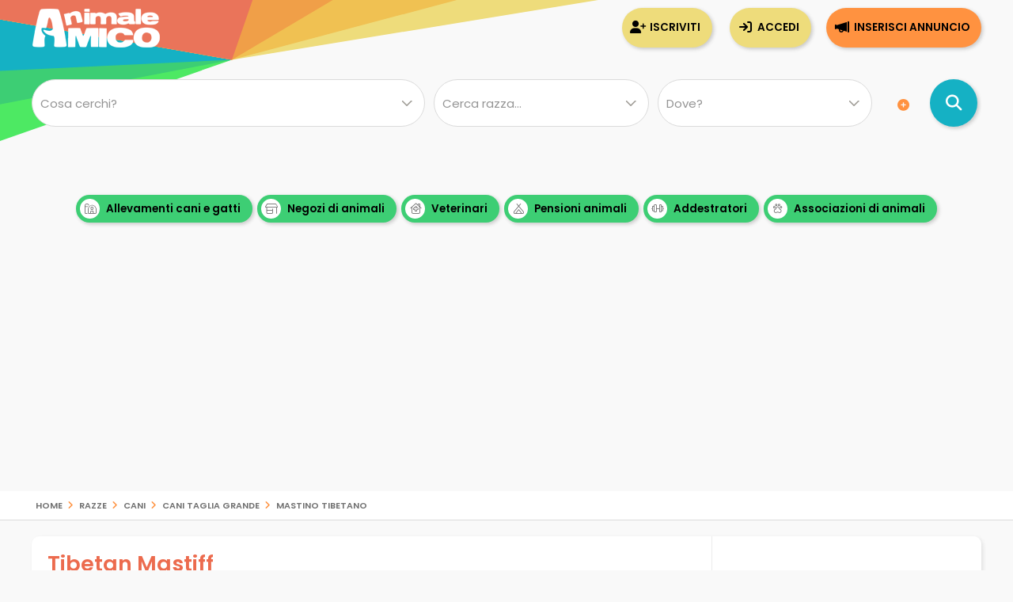

--- FILE ---
content_type: text/html; Charset=UTF-8
request_url: https://www.animaleamico.com/razze/cani/cani-taglia-grande/mastino-tibetano/
body_size: 55755
content:
<!DOCTYPE html><html lang="it">
<head>

<link rel="canonical" href="https://www.animaleamico.com/razze/cani/cani-taglia-grande/mastino-tibetano/">
<meta charset="utf-8"><title>Mastino Tibetano | caratteristiche della razza di cani</title><meta name="description" content="cani razza Mastino Tibetano tutto quello che devi sapere, caratteristiche, prezzo e allevamenti dove trovarlo"><meta property="og:site_name" content="Annunci Animali Cuccioli Cani Gatti da allevamenti e privati"><meta property="og:title" content="Mastino Tibetano | caratteristiche della razza di cani"><meta property="og:type" content="website"><meta property="og:url" content="https://www.animaleamico.com/razze/cani/cani-taglia-grande/mastino-tibetano/"><meta property="og:image" content="https://www.animaleamico.com/public/razze/509/FT_cucciolo-razza-mastino-tibetano.jpg"><meta property="og:description" content="Tibetan Mastiff detto anche: Mastino Tibetano, Mastino del Tibet, Do-Khyi, Dogue du Tibet, Zang AoPotente, pesante, ben costruito, con buona ossatura. Impressionante; d'aspetto solenne e serio, combina la forza maestosa con la robustezza e la resistenza. Adatto al lavoro in ..."><meta name="DC.title" content="Mastino Tibetano | caratteristiche della razza di cani"><meta name="DC.description" content="Tibetan Mastiff detto anche: Mastino Tibetano, Mastino del Tibet, Do-Khyi, Dogue du Tibet, Zang AoPotente, pesante, ben costruito, con buona ossatura. Impressionante; d'aspetto solenne e serio, combina la forza maestosa con la robustezza e la resistenza. Adatto al lavoro in ..."><meta name="twitter:card" content="summary"><meta name="twitter:site" content="@AnimaleAmico"><meta name="twitter:title" content="Mastino Tibetano | caratteristiche della razza di cani"><meta name="twitter:description" content="Tibetan Mastiff detto anche: Mastino Tibetano, Mastino del Tibet, Do-Khyi, Dogue du Tibet, Zang AoPotente, pesante, ben costruito, con buona ossatura. Impressionante; d'aspetto solenne e serio, combina la forza maestosa con la robustezza e la resistenza. Adatto al lavoro in ..."><meta name="twitter:image" content="https://www.animaleamico.com/public/razze/509/FT_cucciolo-razza-mastino-tibetano.jpg"><meta property="fb:app_id" content="220671551775741"><meta property="fb:admins" content="100006424603211"><meta name="viewport" content="width=device-width, user-scalable=yes, initial-scale=1.0, minimum-scale=1.0, maximum-scale=5.0"><meta name="mobile-web-app-capable" content="yes"><meta name="apple-touch-fullscreen" content="yes"><meta name="apple-mobile-web-app-title" content="AnimaleAmico"><meta name="apple-mobile-web-app-capable" content="yes"><meta name="apple-mobile-web-app-status-bar-style" content="default"><link rel="apple-touch-icon" href="/template/apple/apple-touch-icon.png"><link rel="apple-touch-icon" sizes="76x76" href="/template/apple/apple-touch-icon-76x76.png"><link rel="apple-touch-icon" sizes="120x120" href="/template/apple/apple-touch-icon-120x120.png"><link rel="apple-touch-icon" sizes="152x152" href="/template/apple/apple-touch-icon-152x152.png"><link rel="preload" href="/template/css/style.css?v=2025.09.04" as="style" onload="this.onload=null;this.rel='stylesheet'"><noscript><link rel="stylesheet" href="/template/css/style.css?v=2025.09.04"></noscript><meta name="theme-color" content="#ff942b"><link rel="icon" type="image/png" href="/template/ico/favicon.png"><link type="application/rss+xml" rel="alternate" title="Annunci Animali AnimaleAmico.com" href="https://www.animaleamico.com/feedrss.xml"><link rel="preload" href="https://fonts.googleapis.com/css2?family=Poppins:wght@200;400;600&display=swap" as="style" onload="this.onload=null;this.rel='stylesheet'"><noscript><link rel="stylesheet" href="https://fonts.googleapis.com/css2?family=Poppins:wght@200;400;600&display=swap"></noscript><link rel="preload" href="/include/fontawesome/webfonts/fa-solid-900.woff2" as="font" type="font/woff2" crossorigin="anonymous"><link rel="preload" href="/include/fontawesome/webfonts/fa-regular-400.woff2" as="font" type="font/woff2" crossorigin="anonymous"><link rel="preload" href="/include/fontawesome/webfonts/fa-light-300.woff2" as="font" type="font/woff2" crossorigin="anonymous"><link rel="preload" href="/include/fontawesome/webfonts/fa-brands-400.woff2" as="font" type="font/woff2" crossorigin="anonymous"><link rel="preconnect" href="https://code.jquery.com"><link rel="dns-prefetch" href="https://code.jquery.com"><script src="https://code.jquery.com/jquery-3.7.1.min.js" integrity="sha256-/JqT3SQfawRcv/BIHPThkBvs0OEvtFFmqPF/lYI/Cxo=" crossorigin="anonymous"></script><script type="application/ld+json">{"@context": "https://schema.org", "@type": "WebSite", "name": "AnimaleAmico", "url": "https://www.animaleamico.com","sameAs": ["https://www.facebook.com/official.animaleamico/","https://x.com/animaleamico","https://play.google.com/store/apps/details?id=com.animaleamico.www.twa"],"potentialAction": {"@type": "SearchAction","target": "https://www.animaleamico.com/annunci-animali/?k={k}","query-input": "required name=k"}}</script><link rel="manifest" href="/manifest.json"><script>"serviceWorker"in navigator&&(navigator.serviceWorker.register("/sw-workbox.js").then(e=>{}).catch(e=>{}),window.addEventListener("appinstalled",()=>{document.querySelector(".bannerApp")?.style.setProperty("display","none")})),document.addEventListener("DOMContentLoaded",()=>{if(navigator.canShare){let e=document.getElementById("condividiurl");e&&e.addEventListener("click",async()=>{try{await navigator.share({title:document.title,url:document.querySelector("link[rel=canonical]")?.href||location.href,text:"AnimaleAmico"})}catch(e){console.warn("Condivisione fallita:",e)}})}else{let t=document.getElementById("condividiurl");t&&t.style.setProperty("display","none")}});</script><cross-domain-policy><allow-access-from domain="googleads.g.doubleclick.net"><allow-access-from domain="accounts.google.com"><allow-access-from domain="pagead2.googlesyndication.com"><allow-access-from domain="cm.g.doubleclick.net"><allow-access-from domain="google.com"><allow-access-from domain="fundingchoicesmessages.google.com"><allow-access-from domain="mts0.google.com"></cross-domain-policy><script data-ad-client="ca-pub-4873653875070868" async src="https://pagead2.googlesyndication.com/pagead/js/adsbygoogle.js"></script><script async src="https://fundingchoicesmessages.google.com/i/pub-4873653875070868?ers=1" nonce="H0B_GM2bSudMsAdmenX28A"></script><script nonce="H0B_GM2bSudMsAdmenX28A">(function() {function signalGooglefcPresent() {if (!window.frames['googlefcPresent']) {if (document.body) {const iframe = document.createElement('iframe'); iframe.style = 'width: 0; height: 0; border: none; z-index: -1000; left: -1000px; top: -1000px;'; iframe.style.display = 'none'; iframe.name = 'googlefcPresent'; document.body.appendChild(iframe);} else {setTimeout(signalGooglefcPresent, 0);}}}signalGooglefcPresent();})();</script><style>.fc-consent-root .fc-primary-button .fc-button-background{background-color:#ff942b !important}.fc-consent-root .fc-stacks .fc-stack-icon{background-color:#ff942b4f !important;color: #999 !important;}</style>
</head>

<body>
<div class="StylePagina">    
<div class="Intestazione"><div class="Intestazione0"><div class="pulsantericerca"><em class="far fa-home fa-2x" onclick="window.location.href='/'" id="plshome" style="display:none"></em><em class="far fa-search fa-2x" onclick="BoxRicerca()" id="plsfind" style="display:none"></em></div><div id="Avatar" onclick="window.location.href='/'"></div><div id="collapse-menu-accedi" onclick="MenuAccedi()" style="display:none"><em class="far fa-bars fa-2x"></em></div></div><div id="cont-menu-accedi"><div id="accedi-menu"><div class="head-accesso"></div><p class="introaccesso">Ciao! Sei nuovo su AnimaleAmico?<br>Pubblica gratis il tuo annuncio.<br><br></p><button class="tasti bntinserisci" onclick="window.location.href='/accesso/inserisci-annuncio/'">Inserisci annuncio</button><button class="tasti bntaccesso bntalternativo" onclick="window.location.href='/accesso/'">Accedi</button><button class="tasti bntiscriviti bntalternativo" onclick="window.location.href='/accesso/registrazione/'">Iscriviti</button></div></div></div><div id="contenitorericerca"><form method="post"><div id="ricerca"><div id="ricerca1"><div id="ricercalibera"><select name="c" id="c" onchange="ricerca_razza();" aria-label="Cosa cerchi?"><option value="0">Cosa cerchi?</option><optgroup label="cani"><option value="cani_tutti">cani (tutti)</option><option value="cani_cani-taglia-piccola">cani taglia piccola</option><option value="cani_cani-taglia-media">cani taglia media</option><option value="cani_cani-taglia-grande">cani taglia grande</option></optgroup><optgroup label="gatti"><option value="gatti_tutti">gatti (tutti)</option><option value="gatti_gatti-pelo-corto">gatti pelo corto</option><option value="gatti_gatti-pelo-lungo">gatti pelo lungo</option></optgroup><optgroup label="roditori e lagomorfi"><option value="roditori-e-lagomorfi_tutti">roditori e lagomorfi (tutti)</option><option value="roditori-e-lagomorfi_conigli">conigli</option><option value="roditori-e-lagomorfi_cavie">cavie</option><option value="roditori-e-lagomorfi_criceti-e-topi">criceti e topi</option><option value="roditori-e-lagomorfi_furetti">furetti</option><option value="roditori-e-lagomorfi_altri-roditori">altri roditori</option></optgroup><optgroup label="animali da cortile"><option value="animali-da-cortile_tutti">animali da cortile (tutti)</option><option value="animali-da-cortile_cavalli">cavalli</option><option value="animali-da-cortile_asini">asini</option><option value="animali-da-cortile_bovini-e-suini">bovini e suini</option><option value="animali-da-cortile_ovini-e-caprini">ovini e caprini</option><option value="animali-da-cortile_avicoli">avicoli</option><option value="animali-da-cortile_altri-animali">altri animali</option></optgroup><optgroup label="uccelli"><option value="uccelli_tutti">uccelli (tutti)</option><option value="uccelli_pappagalli">pappagalli</option><option value="uccelli_altri-uccelli">altri uccelli</option></optgroup><optgroup label="pesci"><option value="pesci_tutti">pesci (tutti)</option><option value="pesci_pesci-acqua-dolce">pesci acqua dolce</option><option value="pesci_pesci-mare-mediterraneo">pesci mare mediterraneo</option><option value="pesci_pesci-mare-tropicale">pesci mare tropicale</option></optgroup><optgroup label="rettili"><option value="rettili_tutti">rettili (tutti)</option><option value="rettili_tartarughe">tartarughe</option><option value="rettili_iguana">iguana</option><option value="rettili_gechi-e-sauri">gechi e sauri</option><option value="rettili_serpenti">serpenti</option><option value="rettili_altri-rettili">altri rettili</option></optgroup><optgroup label="artropodi e aracnidi"><option value="artropodi-e-aracnidi_tutti">artropodi e aracnidi (tutti)</option><option value="artropodi-e-aracnidi_ragni">ragni</option><option value="artropodi-e-aracnidi_insetti">insetti</option><option value="artropodi-e-aracnidi_scorpioni">scorpioni</option><option value="artropodi-e-aracnidi_altri-artropodi">altri artropodi</option></optgroup></select></div><div id="razze"><select onclick="ricerca_razza();" name="dfrazz" aria-label="Quale razza?"><option>Cerca razza...</option></select></div><div><select name="p" id="p" onchange="ricerca_comune();" aria-label="Dove"><option value="0">Dove?</option><optgroup label="Abruzzo"><option value="abruzzo_regione">Abruzzo (regione)</option><option value="abruzzo_aquila">Aquila</option><option value="abruzzo_chieti">Chieti</option><option value="abruzzo_pescara">Pescara</option><option value="abruzzo_teramo">Teramo</option></optgroup><optgroup label="Basilicata"><option value="basilicata_regione">Basilicata (regione)</option><option value="basilicata_matera">Matera</option><option value="basilicata_potenza">Potenza</option></optgroup><optgroup label="Calabria"><option value="calabria_regione">Calabria (regione)</option><option value="calabria_catanzaro">Catanzaro</option><option value="calabria_cosenza">Cosenza</option><option value="calabria_crotone">Crotone</option><option value="calabria_reggio-calabria">Reggio Calabria</option><option value="calabria_vibo-valentia">Vibo Valentia</option></optgroup><optgroup label="Campania"><option value="campania_regione">Campania (regione)</option><option value="campania_avellino">Avellino</option><option value="campania_benevento">Benevento</option><option value="campania_caserta">Caserta</option><option value="campania_napoli">Napoli</option><option value="campania_salerno">Salerno</option></optgroup><optgroup label="Emilia Romagna"><option value="emilia-romagna_regione">Emilia Romagna (regione)</option><option value="emilia-romagna_bologna">Bologna</option><option value="emilia-romagna_ferrara">Ferrara</option><option value="emilia-romagna_forli-cesena">Forli Cesena</option><option value="emilia-romagna_modena">Modena</option><option value="emilia-romagna_parma">Parma</option><option value="emilia-romagna_piacenza">Piacenza</option><option value="emilia-romagna_ravenna">Ravenna</option><option value="emilia-romagna_reggio-emilia">Reggio Emilia</option><option value="emilia-romagna_rimini">Rimini</option></optgroup><optgroup label="Friuli Venezia Giulia"><option value="friuli-venezia-giulia_regione">Friuli Venezia Giulia (regione)</option><option value="friuli-venezia-giulia_gorizia">Gorizia</option><option value="friuli-venezia-giulia_pordenone">Pordenone</option><option value="friuli-venezia-giulia_trieste">Trieste</option><option value="friuli-venezia-giulia_udine">Udine</option></optgroup><optgroup label="Lazio"><option value="lazio_regione">Lazio (regione)</option><option value="lazio_frosinone">Frosinone</option><option value="lazio_latina">Latina</option><option value="lazio_rieti">Rieti</option><option value="lazio_roma">Roma</option><option value="lazio_viterbo">Viterbo</option></optgroup><optgroup label="Liguria"><option value="liguria_regione">Liguria (regione)</option><option value="liguria_genova">Genova</option><option value="liguria_imperia">Imperia</option><option value="liguria_la-spezia">La Spezia</option><option value="liguria_savona">Savona</option></optgroup><optgroup label="Lombardia"><option value="lombardia_regione">Lombardia (regione)</option><option value="lombardia_bergamo">Bergamo</option><option value="lombardia_brescia">Brescia</option><option value="lombardia_como">Como</option><option value="lombardia_cremona">Cremona</option><option value="lombardia_lecco">Lecco</option><option value="lombardia_lodi">Lodi</option><option value="lombardia_mantova">Mantova</option><option value="lombardia_milano">Milano</option><option value="lombardia_monza-e-brianza">Monza e Brianza</option><option value="lombardia_pavia">Pavia</option><option value="lombardia_sondrio">Sondrio</option><option value="lombardia_varese">Varese</option></optgroup><optgroup label="Marche"><option value="marche_regione">Marche (regione)</option><option value="marche_ancona">Ancona</option><option value="marche_ascoli-piceno">Ascoli Piceno</option><option value="marche_fermo">Fermo</option><option value="marche_macerata">Macerata</option><option value="marche_pesaro-e-urbino">Pesaro e Urbino</option></optgroup><optgroup label="Molise"><option value="molise_regione">Molise (regione)</option><option value="molise_campobasso">Campobasso</option><option value="molise_isernia">Isernia</option></optgroup><optgroup label="Piemonte"><option value="piemonte_regione">Piemonte (regione)</option><option value="piemonte_alessandria">Alessandria</option><option value="piemonte_asti">Asti</option><option value="piemonte_biella">Biella</option><option value="piemonte_cuneo">Cuneo</option><option value="piemonte_novara">Novara</option><option value="piemonte_torino">Torino</option><option value="piemonte_verbano-cusio-ossola">Verbano-Cusio-Ossola</option><option value="piemonte_vercelli">Vercelli</option></optgroup><optgroup label="Puglia"><option value="puglia_regione">Puglia (regione)</option><option value="puglia_bari">Bari</option><option value="puglia_barletta-andria-trani">Barletta-Andria-Trani</option><option value="puglia_brindisi">Brindisi</option><option value="puglia_foggia">Foggia</option><option value="puglia_lecce">Lecce</option><option value="puglia_taranto">Taranto</option></optgroup><optgroup label="Sardegna"><option value="sardegna_regione">Sardegna (regione)</option><option value="sardegna_cagliari">Cagliari</option><option value="sardegna_carbonia-iglesias">Carbonia-Iglesias</option><option value="sardegna_medio-campidano">Medio Campidano</option><option value="sardegna_nuoro">Nuoro</option><option value="sardegna_ogliastra">Ogliastra</option><option value="sardegna_olbia-tempio">Olbia-Tempio</option><option value="sardegna_oristano">Oristano</option><option value="sardegna_sassari">Sassari</option></optgroup><optgroup label="Sicilia"><option value="sicilia_regione">Sicilia (regione)</option><option value="sicilia_agrigento">Agrigento</option><option value="sicilia_caltanissetta">Caltanissetta</option><option value="sicilia_catania">Catania</option><option value="sicilia_enna">Enna</option><option value="sicilia_messina">Messina</option><option value="sicilia_palermo">Palermo</option><option value="sicilia_ragusa">Ragusa</option><option value="sicilia_siracusa">Siracusa</option><option value="sicilia_trapani">Trapani</option></optgroup><optgroup label="Toscana"><option value="toscana_regione">Toscana (regione)</option><option value="toscana_arezzo">Arezzo</option><option value="toscana_firenze">Firenze</option><option value="toscana_grosseto">Grosseto</option><option value="toscana_livorno">Livorno</option><option value="toscana_lucca">Lucca</option><option value="toscana_massa-carrara">Massa Carrara</option><option value="toscana_pisa">Pisa</option><option value="toscana_pistoia">Pistoia</option><option value="toscana_prato">Prato</option><option value="toscana_siena">Siena</option></optgroup><optgroup label="Trentino Alto Adige"><option value="trentino-alto-adige_regione">Trentino Alto Adige (regione)</option><option value="trentino-alto-adige_bolzano">Bolzano</option><option value="trentino-alto-adige_trento">Trento</option></optgroup><optgroup label="Umbria"><option value="umbria_regione">Umbria (regione)</option><option value="umbria_perugia">Perugia</option><option value="umbria_terni">Terni</option></optgroup><optgroup label="Valle d'Aosta"><option value="valle-daosta_regione">Valle d'Aosta (regione)</option><option value="valle-daosta_aosta">Aosta</option></optgroup><optgroup label="Veneto"><option value="veneto_regione">Veneto (regione)</option><option value="veneto_belluno">Belluno</option><option value="veneto_padova">Padova</option><option value="veneto_rovigo">Rovigo</option><option value="veneto_treviso">Treviso</option><option value="veneto_venezia">Venezia</option><option value="veneto_verona">Verona</option><option value="veneto_vicenza">Vicenza</option></optgroup></select></div><em class="fa fa-plus-circle meglio" onclick="$('#opz-ric').slideToggle();" title="Filtro di ricerca dettagliato"></em><div id="opz-ric" style="display:none"><div><select name="t" id="t" aria-label="Tipo di offerta"><option value="0">Tipo di offerta?</option><option value="offro-in-regalo">Regalo o adozione</option><option value="vendita">Vendita</option><option value="accoppiamento">Accoppiamento</option><option value="cerco">Cerco in regalo o in vendita</option><option value="smarrito">Smarrito</option><option value="ritrovato">Ritrovato</option></select></div><div><select name="d" id="d" aria-label="Offerente"><option value="0">Offerente?</option><option value="privato">Privato</option><option value="negozio-animali">Negozio animali</option><option value="associazione-animali">Associazione animali</option><option value="allevamento">Allevamento</option><option value="addestratore">Addestratore</option><option value="veterinario">Veterinario</option><option value="pensione-animali">Pensione animali</option><option value="volontario">Volontario</option></select></div></div></div><div id="ricerca2"><button class="bntcerca" type="submit" name="cerca" value="cerca" aria-label="Cerca annunci di animali"></button></div></div></form><div class="linktesta scattosx"><div><a class="tagcloud" href="/inserzionisti/allevamento/" title="Allevamenti di cani e gatti"><em class="far fa-farm"></em> Allevamenti cani e gatti</a><a class="tagcloud" href="/inserzionisti/negozio-animali/" title="Negozi di animali dove trovare il tuo cucciolo"><em class="far fa-store-alt"></em> Negozi di animali</a><a class="tagcloud" href="/inserzionisti/veterinario/" title="Tutti i Veterinari, trova un veterinario vicino a te"><em class="far fa-clinic-medical"></em> Veterinari</a> <a class="tagcloud" href="/inserzionisti/pensione-animali/" title="Non sai dove lasciare il tuo cucciolo? Trova pensioni e asili per animali"><em class="far fa-campground"></em> Pensioni animali</a> <a class="tagcloud" href="/inserzionisti/addestratore/" title="Trova un addestratore per il tuo cucciolo di cane"><em class="far fa-dumbbell"></em> Addestratori</a><a class="tagcloud" href="/inserzionisti/associazione-animali/" title="Adotta un cucciolo da una Associazione di animali"><em class="far fa-paw-alt"></em> Associazioni di animali</a></div></div></div>
<div id="headsponsor"><div class="AdSenseUnity" style="min-height: 280px;"><ins class="adsbygoogle" style="display:block" data-ad-client="ca-pub-4873653875070868" data-ad-slot="7865578369" data-ad-format="auto" data-full-width-responsive="true"></ins></div><script>(adsbygoogle = window.adsbygoogle || []).push({});</script></div>
<div class="contsei">
<ol id="sei" itemscope itemtype="https://schema.org/BreadcrumbList">
<li itemprop="itemListElement" itemscope itemtype="https://schema.org/ListItem">
<a href="/" itemprop="item" title="Home | Annunci Animali Cuccioli Cani Gatti da allevamenti e privati">Home</a> <em class="far fa-angle-right"></em> 
<meta itemprop="position" content="1">
<meta itemprop="name" content="Home | Annunci Animali Cuccioli Cani Gatti da allevamenti e privati">
</li>
<li itemprop="itemListElement" itemscope itemtype="https://schema.org/ListItem">
<a href="/razze/" itemprop="item" title="Razze">razze</a> <em class="far fa-angle-right"></em> 
<meta itemprop="position" content="2">
<meta itemprop="name" content="Razze">
</li>
<li itemprop="itemListElement" itemscope itemtype="https://schema.org/ListItem">
<a href="/razze/cani/" itemprop="item" title="cani">cani</a> <em class="far fa-angle-right"></em> 
<meta itemprop="position" content="3">
<meta itemprop="name" content="cani | Razze">
</li>            
<li itemprop="itemListElement" itemscope itemtype="https://schema.org/ListItem">
<a href="/razze/cani/cani-taglia-grande/" itemprop="item" title="cani taglia grande">cani taglia grande</a> <em class="far fa-angle-right"></em> 
<meta itemprop="position" content="4">
<meta itemprop="name" content="cani taglia grande | Razze">
</li>            
<li itemprop="itemListElement" itemscope itemtype="https://schema.org/ListItem">
<a href="/razze/cani/cani-taglia-grande/mastino-tibetano/" itemprop="item" title="Mastino Tibetano | cani taglia grande">Mastino Tibetano</a>
<meta itemprop="position" content="5">
<meta itemprop="name" content="Mastino Tibetano | cani taglia grande">
</li>            
</ol>
</div>
<div class="ContenutoArticolo">
<div class="articolosx">
<h1>Tibetan Mastiff</h1>
<h2><strong>Tibetan Mastiff</strong> detto anche: Mastino Tibetano, Mastino del Tibet, Do-Khyi, Dogue du Tibet, Zang Ao</h2>
<p>Potente, pesante, ben costruito, con buona ossatura. Impressionante; d&rsquo;aspetto solenne e serio, combina la forza maestosa con la robustezza e la resistenza. Adatto al lavoro in qualsiasi condizione climatica. Lento a completarsi; raggiunge la sua piena forma a 2/3 anni nelle femmine e almeno 4 anni nei maschi. La lunghezza del cranio, dall&rsquo;occipite allo stop &egrave; uguale a quella del muso, dallo stop all&rsquo;estremit&agrave; del tartufo, ma il muso pu&ograve; essere un po&rsquo; pi&ugrave; corto. La lunghezza del corpo &egrave; leggermente superiore all&rsquo;altezza al garrese. Indipendente. Protettivo. Incute rispetto. Fedelissimo alla sua famiglia e al suo territorio. Non &egrave; sicuramente amichevole con gli sconosciuti poich&eacute; &egrave; un eccellente cane da guardia. Una buona socializzazione lo aiuter&agrave; per quel che riguarda i temperamento che sar&agrave; amichevole con chi porta rispetto alla sua casa e al suo territorio. Ha un pelo semilungo che, nei maschi, &egrave; pi&ugrave; lungo attorno alla testa e alle spalle e forma una fornita criniera.</p>
<p>SlotAdSense<br /><br /></p>
<h3>Non &egrave; un cane troppo giocoso</h3>
<p>&Egrave; un cane giocoso e divertente, che gioca e diverte solo quando lo vuole lui. Non sente l'obbligatoriet&agrave; di giocare con chiunque glielo chieda e i tempi li scandisce lui. Gioca volentieri con i bambini ma, data la sua pesantezza, bisogner&agrave; sempre sorvegliarli.</p>
<p><br /><br /></p>
<h3>Non va troppo esercitato da cucciolo, ma lo sar&agrave; da adulto</h3>
<p>Non &egrave; necessario esercitare di pi&ugrave; il Mastino de Tibet di quanto gi&agrave; non faccia per la guardia al suo territorio. Ma se il cane &egrave; tenuto fa le quattro mura, &egrave; altro discorso. Bisogna fare in modo che possa uscire pi&ugrave; volte al giorno ma, per le lunghe passeggiate, bisogner&agrave; aspettare l'et&agrave; adulta. Fino ai 18 mesi le articolazioni sono fragili e, se ancora pi&ugrave; giovane, va riguardato al massimo. In et&agrave; adulta nulla pu&ograve; pi&ugrave; scalfirlo e le uscite saranno pi&ugrave; numerose e su qualsiasi terreno.</p>
<p><br /><br /></p>
<h3>&Egrave; una razza tanto mie quanto vigorosa</h3>
<p>Le due facce della medaglia sono racchiuse nel <strong>Tibetan Mastiff</strong>: mitezza e vigorosit&agrave; nello stesso essere. Il <strong>Tibetan Mastiff</strong> &egrave; un cane molto mite con chi lo rispetta e soprattutto con i bimbi e le persone pi&ugrave; deboli, cos&igrave;come per gli altri animali che appartengono al suo nucleo famigliare. &Egrave; un cane che sa scatenarsi alla bisogna e diventa estremamente vigoroso nel momento della difesa della sua propriet&agrave; e della sua famiglia.</p>
<p><br /><br /></p>
<h3>&Egrave; un cane molto energico</h3>
<p>Come gi&agrave; ampiamente scritto, il <strong>Tibetan Mastiff</strong> &egrave; un cane di grandi dimensioni che ha una grande energia che spende facendo la guardia alla sua propriet&agrave;. &Egrave; comunque un cane pacato che spender&agrave; le proprie energie con parsimonia e senza mai essere troppo attivo se non ce n'&egrave; la necessit&agrave;.</p>
<p><br /><br /></p>
<h3>Abbaia quando &egrave; ncessario</h3>
<p>Quando un Tibetan Mastif fa sentire la propria voce, il proprietario si recher&agrave; subito a vedere che cosa sta succedendo. Non abbaia mai senza una motivazione e non ha l'abitudine di rispondere ai richiami di altri cani, prendendo le sue decisioni se &egrave; il caso di allertare il proprietario oppure no.</p>
<p><br /><br /></p>
<h3>Non ha tendenza a cacciare</h3>
<p>Il <strong>Tibetan Mastiff</strong> &egrave; un grande e forte guardiano, ma non &egrave; un cacciatore. Tende a proteggere tutti quelli che vivono con lui, persone e animali di qualsiasi genere. Altra ipotesi &egrave; se l'animale non &egrave; appartenente al suo gruppo.</p>
<p><br /><br /></p>
<h3>Non ama gli sconosciuti e potrebbe diventare aggressivo se ritenesse in pericolo la sua famiglia</h3>
<p>Non ha tendenza ad essere aggressivo, se ben socializzato verso le altre persone e altri animali. Essendo per&ograve; una razza indipendente, che prende anche decisioni autonome, sarebbe meglio non profittare. La presenza del proprietario, nel caso di visite da parte di sconosciuti, &egrave; imprescindibile. &Egrave; comunque improbabile che aggredisca senza motivo poich&eacute; pu&ograve; arrivare ad essere molto aggressivo solo quando ritiene che sussista un reale pericolo.</p>
<p><br /><br /></p>
<h3>Non &egrave; dedito alle fughe ma va sempre tenuto al guinzaglio</h3>
<p>Il <strong>Tibetan Mastiff</strong> &egrave; un guardiano naturale e non si allontanerebbe dal proprio territorio dove ha il compito di vegliare sulla sua casa e sulla sua famiglia. A meno di un occasionale evento, potrebbe non rispondere al comando e prendere la decisione di assentarsi dalla sua missione principale. Comunque, all'esterno del proprio territorio, e per la legge, ogi cane deve essere tenuto al guinzaglio.</p>
<p><br /><br /></p>
<h3>Ha un'intelligenza spiccata ed &egrave; indipendente</h3>
<p>Il Mastino Tibetano &egrave; un cane molto intelligente con una personalit&agrave; propria grazie la quale &egrave; in grado di prendere decisioni proprie. Nonostante la sua indipendenza &egrave; in grado di valutare al massimo come comportarsi e agire di conseguenza. &Egrave; riservato, indipendente e dotato di una buona capacit&agrave; di giudizio. Ha l&rsquo;abilit&agrave; di adattarsi ad una variet&agrave; di funzioni. &Egrave; forte e attento al suo territorio e alla sua famiglia. Non sar&agrave; mai un subalterno, se il proprietario non &egrave; coerente e sa gestire al meglio una leadership.</p>
<p><br /><br /></p>
<h3>Non ha tendenza ad ingrassare se ben alimentato e esercitato</h3>
<p>Il <strong>Tibetan Mastiff</strong> &egrave; una razza frugale e non &egrave; goloso. Con la giusta alimentazione e l'altrettanto giusto esercizio, non avr&agrave; tendenza ad ingrassare e manterr&agrave; una linea perfetta.</p>
<p><br /><br /></p>
<h3>Gode di buona salute ed &egrave; abbastanza ongevo</h3>
<p>Nonostante la grande mole che potrebbe far pensare diversamente, il Mastino del Tibet gode di buona salute. Bisogna considerare che questa virt&ugrave; &egrave; data dalla selezione naturale sulle alture tibetane dove, al seguito dei nomadi, i soggetti si spostavano da un luogo all'altro e avevano cos&igrave; la possibilit&agrave; di "rigenerare" linee di sangue differenti. Oltre a ci&ograve;, gli accoppiamenti erano soliti avvenire tra i soggetti pi&ugrave; forti, che garantivano alla progenie la loro forza e salute. &Egrave; una razza frugale e rustica che ha anche una aspettativa di vita considerevole, se si tiene conto della taglia.</p>
<p><br /><br /></p>
<h3>La pulizia non &egrave; di facile gestione data la dimensione della razza</h3>
<p>Il mantello del <strong>Tibetan Mastiff</strong> &egrave; di doppia tessitura. Durante le mute stagionali dovrebbe essere pettinato spesso nell'ordine di due/tre volte alla settimana. Per la gestione settimanale, si dovrebbe pettinare il cane a fondo e ispezionare le orecchie, gli occhi e il cavo orale per assicurarsi che non ci siano infezioni o altre patologie.</p>
<p><br /><br /></p>
<h3>Ha tendenza a perdite di bava</h3>
<p>Il <strong>Tibetan Mastiff</strong> potrebbe avere tendenza a sbavare nei momenti di eccitazione. Se questo fosse troppo evidente, si consiglia di ispezionare il cavo orale per assicurarsi che non ci siano infezioni o infiammazioni in atto oppure che non sia imminente un colpo di calore.</p>
<p><br /><br /></p>
<h3>La perdita di pelo &egrave; insignificante</h3>
<p>La perdita del pelo si riduce alle mute stagionali: fine inverno e fine estate. In questi periodi dell'anno, il <strong>Tibetan Mastiff</strong>, perder&agrave; il sottopelo lanoso e potrebbe essere necessario spazzolarlo pi&ugrave; frequentemente durante il resto dell'anno, la perdita &egrave; pressoch&eacute; insignificante. &Egrave; incluso delle liste di cani ipoallergenici, e quindi pi&ugrave; adatti ai soggetti potenzialmente allergici.</p>
<p><br /><br /></p>
<h3>Ha tolleranza alle temperature calde ma non all'umidit&agrave;</h3>
<p>Nel periodo estivo il sottopelo viene perso lasciando il cane protetto unicamente dal pelo di copertura. Il periodo annuale del cambio del pelo &egrave; strettamente influenzato dall'ambiente climatico nel quale il cane vive: quindi prima arriva il caldo prima il cane far&agrave; la muta. Il caldo secco non &egrave; temibile, ma l'umidit&agrave;, come per tutti gli altri cani e non solo, &egrave; la vera nemica del <strong>Tibetan Mastiff</strong></p>
<p><br /><br /></p>
<h3>Sopporta benissimo il freddo</h3>
<p>Il Mastino Tibetano &egrave; un cane da grande freddo che tuttavia si adatta piuttosto bene anche a condizioni climatiche pi&ugrave; miti. Come altre razze canine, il <strong>Tibetan Mastiff</strong> &egrave; dotato di due strati di pelo: il sotto pelo denso e lanoso che lo isola dal freddo e il pelo di copertura lungo e spesso che lo protegge dalle intemperie.</p>
<p><br /><br /></p>
<h3>Il Mastino del Tibet non &egrave; certo la miglior scelta come primo cane</h3>
<p>IL <strong>Tibetan Mastiff</strong> &egrave; una razza con un temperamento importante e sufficientemente dominante oltre che indipendente. La scelta di un Mastino del Tibet come primo cane non &egrave; sicuramente la preferita. Ha s&igrave; un carattere pacato e intelligente, ma per lui ci vuole un proprietario capace di essere un leader e solitamente questo non succede con un neofita cinofilo.</p>
<p><br /><br /></p>
<h3>Come tutti i cani, preferisce la vicinanza della famiglia</h3>
<p>Il Tibet Mastiff ha la necessit&agrave; di sentirsi parte integrante della famiglia e non gli piace stare da solo. Si adatta a qualche ora di solitudine solo perch&eacute; sa di avere la responsabilit&agrave; della guardia della sua casa. Quando &egrave; cucciolo non dovrebbe essere abbandonato a s&eacute; stesso sebbene ha gi&agrave; in s&eacute; una forza caratteriale che lo contraddistingue. Inoltre, le cattive abitudini che prende, se lasciato in solitudine, saranno difficilmente rimediabili. &Egrave; meglio che i componenti della famiglia abbiano modo di alternarsi nel fargli compagnia.</p>
<p><br /><br /></p>
<h3>Nonostante la mole, il Mastino del Tibet pu&ograve; vivere in appartamento</h3>
<p>La possibilit&agrave; che un <strong>Tibetan Mastiff</strong> possa vivere in appartamento dipende esclusivamente dalla capacit&agrave; del proprietario di gestire la situazione. Il Mastino Tibetano &egrave; un cane da guardia che vive bene dove c'&egrave; un luogo e una situazione da tenere sotto controllo. &Egrave; un cane riservato e si trasforma in un cane invisibile in appartamento, dove occuper&agrave; la maggior parte del tempo a far finta di sonnecchiare, nel posto prescelto, e potr&agrave; tenere sotto attenta sorveglianza tutto i territorio.</p>
<p><br /><br /></p>
<h3>La convivenza potrebbe esser difficoltosa</h3>
<p>Il Mastino Tibetano nasce come cane custode e, se giustamente abituato da cucciolo, considera gli altri animali di casa sotto la sua protezione. &Egrave; dominante ma potrebbe convivere con altri cani purch&eacute; di diversa indole. Difficilmente un Mastino Tibetano accetter&agrave; una convivenza se verr&agrave; messo i discussione il suo status di capobranco. Sono escluse le convivenze tra maschi dominanti. Per quel che riguarda le femmine, esse sono generalmente pi&ugrave; accomodanti.</p>
<p><br /><br /></p>
<h3>Non &egrave; amichevole con gli sconosciuti</h3>
<p>Il Mastino del Tibet ha poca, se non nulla tolleranza, verso gli sconosciuti. Non &egrave; di per s&eacute; pericoloso ma, essendo un cane riservato e dedito alla custodia dei suoi beni, non ha propensione verso le persone che non conosce. Per altro, se l'estraneo gli porta rispetto e, soprattutto, non &egrave; un malintenzionato, il <strong>Tibetan Mastiff</strong> lo rispetter&agrave; anche se non si far&agrave; toccare e impedir&agrave; che sia toccato qualcosa che appartiene al suo territorio. La presenza del proprietario all'arrivo di qualcuno nel proprio territorio &egrave; indispensabile.</p>
<p><br /><br /></p>
<h3>&Egrave; molto amichevole con i bambini</h3>
<p>Come precedentemente scritto, il <strong>Tibetan Mastiff</strong> ha un debole per i bimbi e le donne, nel ricordo di un lavoro plurisecolare che lo ha visto loro responsabile e custode in assenza degli uomini. Ancora oggi la pi&ugrave; celebre icona, in Tibet, &egrave; un <strong>Tibetan Mastiff</strong> ritratto accanto ad una donna che tiene in braccio il suo bambino. Ovviamente, la supervisione di un adulto nell'interazione tra cane e bambino deve essere sempre sotto l'attenta sorveglianza di un adulto.</p>
<p><br /><br /></p>
<h3>Ha un grande affetto per la sua famiglia</h3>
<p>Seppur riservato, e non si atteggia come molti altri cani verso le persone, la famiglia &egrave; tutto il suo mondo. Si sente molto responsabile nei suoi confronti e dar&agrave; tutto s&eacute; stesso per ottenere affetto e attenzioni. &Egrave; una razza indipendente per quel che riguarda il potere decisionale, ossia vaglia le situazioni e agisce di conseguenza, ma per quel che riguarda l'aspetto emotivo, dona al suo proprietario e al suo nucleo tutta l'affettuosit&agrave; possibile. Ha un grande trasporto verso le donne e i bambini.</p>
<p><br /><br /></p>
</div>

<div class="articolodx">
<div id="runelement">
<div class="SchSponsorDx AdSenseUnity"><ins class="adsbygoogle" style="display:block" data-ad-client="ca-pub-4873653875070868" data-ad-slot="7182654325" data-ad-format="auto"></ins></div><script>(adsbygoogle = window.adsbygoogle || []).push({});</script>
<h3>Mastino Tibetano | Caratteristiche, prezzo e dove trovarlo</h3>
<div class="introrazza">

<div style="background-image:url('/public/razze/509/thumb_FT_cucciolo-razza-mastino-tibetano.jpg');background-size: contain;background-repeat:no-repeat;cursor:pointer" class="razzafoto" onclick="location.href='https://www.animaleamico.com/razze/cani/cani-taglia-grande/mastino-tibetano/'"></div>
Tibetan Mastiff
Tibetan Mastiff detto anche: Mastino Tibetano, Mastino del Tibet, Do-Khyi, Dogue du Tibet, Zang Ao
Potente, pesante, ben costruito, con buona ...
<p style="clear:both">
<div id="condividiurl" class="condividiurl"><em class="fas fa-share-all"></em> Invia link</div>
<div class="fb-like" data-href="https://www.animaleamico.com/razze/cani/cani-taglia-grande/mastino-tibetano/" data-width="" data-layout="button_count" data-action="like" data-size="large" data-share="true"></div>
</p>                
</div>                    
  
<div class="bottoneintrorazza">
<button onclick="location.href='/annunci-animali/cani_cani-taglia-grande/mastino-tibetano/'">Guarda gli annunci</button>
</div>
</div>
</div>
</div>
</div>
<div class="footersponsor"><div class="AdSenseUnity" style="min-height: 280px;"><ins class="adsbygoogle" style="display:block" data-ad-client="ca-pub-4873653875070868" data-ad-slot="6005337810" data-ad-format="auto" data-full-width-responsive="true"></ins></div><script>(adsbygoogle = window.adsbygoogle || []).push({});</script></div>

<div class="elencohome"><div><ul><li><a href="/annunci-animali/cani_tutti/" title="Cani annunci, cane in regalo e adozione da privato"><strong>cani</strong></a></li><li><a href="/annunci-animali/cani_cani-taglia-piccola/" title="Cani taglia piccola regalo, annunci vendesi cuccioli di cane">cani taglia piccola</a></li><li><a href="/annunci-animali/cani_cani-taglia-media/" title="Cani taglia media in regalo, annunci vendita cane annunci cuccioli">cani taglia media</a></li><li><a href="/annunci-animali/cani_cani-taglia-grande/" title="Cani taglia grande in regalo, annunci cuccioli vendita cane taglia grande">cani taglia grande</a></li></ul><ul><li><a href="/annunci-animali/gatti_tutti/" title="Gatti annunci in regalo da privati e gatto in vendita da allevamenti"><strong>gatti</strong></a></li><li><a href="/annunci-animali/gatti_gatti-pelo-corto/" title="Gatti pelo corto in regalo, annunci vendo gatto cucciolo">gatti pelo corto</a></li><li><a href="/annunci-animali/gatti_gatti-pelo-lungo/" title="Gatti pelo lungo in regalo, annunci vendo gatto cucciolo">gatti pelo lungo</a></li></ul><ul><li><a href="/annunci-animali/roditori-e-lagomorfi_tutti/" title="Annunci roditori, conigli, cavie, criceti e topi"><strong>roditori</strong></a></li><li><a href="/annunci-animali/roditori-e-lagomorfi_conigli/" title="Annunci conili in regalo, vendita coniglo">conigli</a></li><li><a href="/annunci-animali/roditori-e-lagomorfi_cavie/" title="Cavie annunci in regalo, annunci di cavie">cavie</a></li><li><a href="/annunci-animali/roditori-e-lagomorfi_criceti-e-topi/" title="Criceti in regalo, tanti annunci di topi e topolini">criceti e topi</a></li><li><a href="/annunci-animali/roditori-e-lagomorfi_furetti/" title="Regalo furetto, annunci di furetti in regalo e vendita">furetti</a></li><li><a href="/annunci-animali/roditori-e-lagomorfi_altri-roditori/" title="Annunci di roditori in regalo">altri roditori</a></li></ul><ul><li><a href="/annunci-animali/animali-da-cortile_tutti/" title="Animali da cortile, annunci cavalli, asini bovini ed ovini"><strong>animali da cortile</strong></a></li><li><a href="/annunci-animali/animali-da-cortile_cavalli/" title="Annunci cavalli regalo, Cavalli in vendita">cavalli</a></li><li><a href="/annunci-animali/animali-da-cortile_asini/" title="Asini in regalo, vendita asini online">asini</a></li><li><a href="/annunci-animali/animali-da-cortile_bovini-e-suini/" title="Annunci di bovini e suini, mucche ed animali da cortile">bovini e suini</a></li><li><a href="/annunci-animali/animali-da-cortile_ovini-e-caprini/" title="Capre in vendita, annunci di pecore, ovini e di caprini">ovini e caprini</a></li><li><a href="/annunci-animali/animali-da-cortile_avicoli/" title="Galline in regalo ed annunci di avicoli">avicoli</a></li><li><a href="/annunci-animali/animali-da-cortile_altri-animali/" title="Tutti gli annunci di animali da cortine e stalla">altri animali</a></li></ul><ul><li><a href="/annunci-animali/uccelli_tutti/" title="Annunci uccelli, pappagalli, parrocchetti e volatili in regalo"><strong>uccelli</strong></a></li><li><a href="/annunci-animali/uccelli_pappagalli/" title="Annunci pappagalli in regalo, vendita parrocchetti e volatili">pappagalli</a></li><li><a href="/annunci-animali/uccelli_altri-uccelli/" title="Annunci di volatili in regalo ed in vendita in tutta italia">altri uccelli</a></li></ul><ul><li><a href="/annunci-animali/pesci_tutti/" title="Annunci pesci da acquario, acqua dolce ed acqua mediterranea"><strong>pesci</strong></a></li><li><a href="/annunci-animali/pesci_pesci-acqua-dolce/" title="Annunci pesci acqua dolce rgalo e pesci in vendita">pesci acqua dolce</a></li><li><a href="/annunci-animali/pesci_pesci-mare-mediterraneo/" title="Pesci di mare mediterraneo in regalo vendesi pesci">pesci mare mediterraneo</a></li><li><a href="/annunci-animali/pesci_pesci-mare-tropicale/" title="Annunci di pesci di mare tropicale in vendita ed in regalo">pesci mare tropicale</a></li></ul><ul><li><a href="/annunci-animali/rettili_tutti/" title="Rettili, tartarughe, iguana e gechi in vendita e regalo"><strong>rettili e tartarughe</strong></a></li><li><a href="/annunci-animali/rettili_tartarughe/" title="Annunci di tartarughe in regalo, tartarughe terrestri in vendita">tartarughe</a></li><li><a href="/annunci-animali/rettili_iguana/" title="Iguana in regalo, annunci di iguana in vendita da privato">iguana</a></li><li><a href="/annunci-animali/rettili_gechi-e-sauri/" title="Annunci gechi e sauri">gechi e sauri</a></li><li><a href="/annunci-animali/rettili_serpenti/" title="Serpenti annunci in regalo, tutte le razze di serpenti in vendita">serpenti</a></li><li><a href="/annunci-animali/rettili_altri-rettili/" title="Annunci rettili in regalo, vendo, cerco rettili">altri rettili</a></li></ul><ul><li><a href="/annunci-animali/artropodi-e-aracnidi_tutti/" title="Annunci artropodi e aracnidi, ragni, insetti scorpioni in regalo"><strong>artropodi e aracnidi</strong></a></li><li><a href="/annunci-animali/artropodi-e-aracnidi_ragni/" title="Annunci ragni in vendita">ragni</a></li><li><a href="/annunci-animali/artropodi-e-aracnidi_insetti/" title="Vendo insetti, annunci di insetti in vendita">insetti</a></li><li><a href="/annunci-animali/artropodi-e-aracnidi_scorpioni/" title="Annunci di scorpioni in vendita ed in regalo da privato">scorpioni</a></li><li><a href="/annunci-animali/artropodi-e-aracnidi_altri-artropodi/" title="Annunci artropodi in regalo, artropodi in vendita">altri artropodi</a></li></ul></div></div><div id="Footer"><div class="MenuFooterElements"><div id="contenitorepage-foot-menu"><div id="foot-menu"><ul><li style="display:none" id="men0"><a href="/" title="Home | Annunci Animali Cani Cuccioli regalo da allevamenti e privati">Home</a></li><li id="men1"><a href="/page/pubblicita/" title="Pubblicità | Annunci in evidenza, servizio Premium e chat extra">Pubblicità</a><ul><li><a href="/page/pubblicita/annuncio-in-evidenza/" title="Annuncio in evidenza | Annuncio in evidenza, metti il tuo annuncio in prima pagina">Annuncio in evidenza</a></li><li><a href="/page/pubblicita/premium/" title="Diventa Premium | Diventa Premium e sblocca tutti i limiti">Diventa Premium</a></li><li><a href="/page/pubblicita/chat/" title="Espandi Chat | Espandi le Chat per rispondere ai messaggi">Espandi Chat</a></li><li><a href="/page/pubblicita/pagina-utente/" title="Pagina utente | Pagina utente con i tuoi annunci ed il tuoi riferimenti">Pagina utente</a></li><li><a href="/page/pubblicita/banner-advertising/" title="Banner advertising | Banner su portale di annunci animali">Banner advertising</a></li></ul></li><li id="men2"><a href="/page/sicurezza/" title="Sicurezza | Sicurezza del sito | suggerimenti e controllo degli annunci">Sicurezza</a><ul><li><a href="/page/sicurezza/consigli-per-la-sicurezza/" title="Consigli per la sicurezza | Consigli per la sicurezza, come contattare gli utenti in modo sicuro">Consigli per la sicurezza</a></li><li><a href="/page/sicurezza/best-practices/" title="Best practices | Best Practices | consigli per pubblicare annunci perfetti">Best practices</a></li><li><a href="/page/sicurezza/assistenza/" title="Assistenza | Assistenza e supporto di AnimaleAmico annunci animali">Assistenza</a></li><li><a href="/accesso/recupera/" title="Recupero dati di accesso | Non ricordo la password">Recupero password</a></li></ul></li><li id="men3"><a href="/page/regolamento/" title="Regolamento | Come si usa un sito di annunci animali">Regolamento</a><ul><li><a href="/page/regolamento/privacy/" title="Privacy policy | Annunci animali trattamento dei dati personali privacy">Privacy policy</a></li><li><a href="/page/regolamento/termini-duso/" title="Termini d'uso | Termini d'uso AnimaleAmico annunci animali">Termini d'uso</a></li><li><a href="/accesso/registrazione/" title="Iscriviti gratis su AnimaleAmico | Pubblica annunci, rispondi in chat, consulta le statistiche e non solo">Iscriviti</a></li><li><a href="/accesso/" title="Effettua l'accesso | Entra nella tua dashboard per gestire i tuoi annunci e rispondere in chat">Accedi</a></li><li><a href="/accesso/inserisci-annuncio/" title="Pubblica il tuo annuncio Gratis su AnimaleAmico annunci animali">Inserisci annuncio</a></li></ul></li><li id="men4"><a href="/page/staff-animaleamico/" title="Staff AnimaleAmico | Staff AnimaleAmico scopri chi c'è dietro ad un sito annunci animali">Staff AnimaleAmico</a><ul><li><a href="/page/staff-animaleamico/chi-siamo/" title="Chi siamo | Chi siamo, lo staff di annuncianimali di AnimaleAmico">Chi siamo</a></li><li><a href="/page/staff-animaleamico/cosa-facciamo/" title="Cosa facciamo | Controlliamo gli annunci e teniamo alla tua sicurezza">Cosa facciamo</a></li><li><a href="/page/staff-animaleamico/contatta-la-redazione/" title="Contatta la redazione | AnimaleAmico | Contatta lo staff">Contatta la redazione</a></li></ul></li><li id="men5"><a href="/page/risorse-utili/" title="Risorse utili | Dall'atlante delle razze ai migliori suggerimenti | AnimaleAmico">Risorse utili</a><ul><li><a href="/inserzionisti/" title="Inserzionisti | Cechi un allevamento, associazione, veterinario, pensione per il tuo cucciolo?">Inserzionisti</a></li><li><a href="/blog/" title="Blog AnimaleAmico">Blog AnimaleAmico</a></li><li><a href="/razze/" title="Atlante delle razze | Wiki atlante delle razze di AnimaleAmico.com">Atlante delle razze</a></li><li><a href="/page/risorse-utili/scambio-banner/" title="Scambio banner | Scambio banner sito annunci animali AnimaleAmico.com">Scambio banner</a></li></ul></li><li style="display:none" id="men6"><a href="/page/annunci-cuccioli-cane-in-regalo/" title="Annunci cuccioli cane in regalo | Annunci cuccioli cane in regalo">Annunci cuccioli cane in regalo</a></li></ul></div></div><p><noscript><a href="https://www.facebook.com/official.animaleamico/" title="Annunci animali su facebook">Annunci animali su facebook</a><a href="https://x.com/animaleamico" title="AnimaleAmico annunci animali su twitter">AnimaleAmico annunci animali su twitter</a></noscript></p><p class="fbg"><em class="fab fa-facebook-f" onclick="window.open('https://www.facebook.com/official.animaleamico/','_blank')"></em><a href="https://play.google.com/store/apps/details?id=com.animaleamico.www.twa" target="_blank" title="Download APP AnimaleAmico on Google Play Store"><img src="/template/gplay-badge.png" alt="App AnimaleAmico on Google Play" style="width:135px;height:40px"></a></p></div><div class="PowerBy"><img src="/template/A.svg" alt="AnimaleAmico | Annunci animali cani piccola taglia e cuccioli di gatto in regalo" style="width:34px;height:40px"><p>&copy;2026 <a href="https://www.animaleamico.com/" title="Annunci Animali Cani Gatti">animaleamico.com - Annunci Animali</a><br>Power by <a href="https://www.creative-studio.it/" target="_blank" title="Sviluppo siti web Milano, Realizzazione siti web Monza Brianza">Creative Studio</a> - PI: 039704400960</p></div></div><script src="https://code.jquery.com/ui/1.13.1/jquery-ui.min.js" integrity="sha256-eTyxS0rkjpLEo16uXTS0uVCS4815lc40K2iVpWDvdSY=" crossorigin="anonymous"></script><link rel="stylesheet" href="/include/js/jquery/jquery-ui-1.13.2.min.css"><link rel="stylesheet" href="/template/css/fontawesome-local.css"><link rel="preload" href="/include/fontawesome/css/all.min.css" as="style" onload="this.rel='stylesheet'"><noscript><link rel="stylesheet" href="/include/fontawesome/css/all.min.css"></noscript><script src="/include/js/stickykit/stickykit.js"></script><script src="/include/js/appear/index.js"></script><script>!function(e){var t,o={className:"autosizejs",id:"autosizejs",append:"\n",callback:!1,resizeDelay:10,placeholder:!0},i='<textarea aria-label="scrivi il testo" tabindex="-1" style="position:absolute; top:-999px; left:0; right:auto; bottom:auto; border:0; padding: 0; -moz-box-sizing:content-box; -webkit-box-sizing:content-box; box-sizing:content-box; word-wrap:break-word; height:0 !important; min-height:0 !important; overflow:hidden; transition:none; -webkit-transition:none; -moz-transition:none;"/>',a=["fontFamily","fontSize","fontWeight","fontStyle","letterSpacing","textTransform","wordSpacing","textIndent","whiteSpace"],n=e(i).data("autosize",!0)[0];n.style.lineHeight="99px","99px"===e(n).css("lineHeight")&&a.push("lineHeight"),n.style.lineHeight="",e.fn.autosize=function(i){return this.length?(i=e.extend({},o,i||{}),n.parentNode!==document.body&&e(document.body).append(n),this.each(function(){function o(){var t,o=window.getComputedStyle?window.getComputedStyle(u,null):null;o?(t=parseFloat(o.width),("border-box"===o.boxSizing||"border-box"===o.webkitBoxSizing||"border-box"===o.mozBoxSizing)&&e.each(["paddingLeft","paddingRight","borderLeftWidth","borderRightWidth"],function(e,i){t-=parseFloat(o[i])})):t=p.width(),n.style.width=Math.max(t,0)+"px"}function s(){var s={};if(t=u,n.className=i.className,n.id=i.id,d=parseFloat(p.css("maxHeight")),e.each(a,function(e,t){s[t]=p.css(t)}),e(n).css(s).attr("wrap",p.attr("wrap")),o(),window.chrome){var r=u.style.width;u.style.width="0px";{u.offsetWidth}u.style.width=r}}function r(){var e,a;t!==u?s():o(),n.value=!u.value&&i.placeholder?p.attr("placeholder")||"":u.value,n.value+=i.append||"",n.style.overflowY=u.style.overflowY,a=parseFloat(u.style.height)||0,n.scrollTop=0,n.scrollTop=9e4,e=n.scrollTop,d&&e>d?(u.style.overflowY="scroll",e=d):(u.style.overflowY="hidden",c>e&&(e=c)),e+=z,Math.abs(a-e)>.01&&(u.style.height=e+"px",n.className=n.className,w&&i.callback.call(u,u),p.trigger("autosize.resized"))}function l(){clearTimeout(h),h=setTimeout(function(){var e=p.width();e!==b&&(b=e,r())},parseInt(i.resizeDelay,10))}var d,c,h,u=this,p=e(u),z=0,w=e.isFunction(i.callback),f={height:u.style.height,overflow:u.style.overflow,overflowY:u.style.overflowY,wordWrap:u.style.wordWrap,resize:u.style.resize},b=p.width(),g=p.css("resize");p.data("autosize")||(p.data("autosize",!0),("border-box"===p.css("box-sizing")||"border-box"===p.css("-moz-box-sizing")||"border-box"===p.css("-webkit-box-sizing"))&&(z=p.outerHeight()-p.height()),c=Math.max(parseFloat(p.css("minHeight"))-z||0,p.height()),p.css({overflow:"hidden",overflowY:"hidden",wordWrap:"break-word"}),"vertical"===g?p.css("resize","none"):"both"===g&&p.css("resize","horizontal"),"onpropertychange"in u?"oninput"in u?p.on("input.autosize keyup.autosize",r):p.on("propertychange.autosize",function(){"value"===event.propertyName&&r()}):p.on("input.autosize",r),i.resizeDelay!==!1&&e(window).on("resize.autosize",l),p.on("autosize.resize",r),p.on("autosize.resizeIncludeStyle",function(){t=null,r()}),p.on("autosize.destroy",function(){t=null,clearTimeout(h),e(window).off("resize",l),p.off("autosize").off(".autosize").css(f).removeData("autosize")}),r())})):this}}(jQuery||$);</script><script src="/include/js/common.js?v=2025.09.04"></script><script src="/include/js/slick18/slick.min.js" async></script><script async src="https://www.googletagmanager.com/gtag/js?id=G-4V39JDH9XW"></script><script>window.dataLayer = window.dataLayer || []; function gtag(){dataLayer.push(arguments);}gtag('js', new Date()); gtag('set', 'anonymizeIp', true); gtag('config', 'G-4V39JDH9XW');gtag('config', 'AW-1050704413');gtag('event', 'conversion', {'send_to': 'AW-1050704413/3eSKCKfs0tQBEJ30gfUD'});</script><script src="/include/js/lozad/lozad16.js"></script><script>$(function(){var o=lozad(".lozad",{threshold:.1,load:function(o){o.src=o.getAttribute("data-src")}}),e=lozad(".lozad-picture",{threshold:.1}),r=lozad(".lozad-background",{threshold:.1}),d=lozad(".lozad-background-webp",{threshold:.1});o.observe(),e.observe(),r.observe(),d.observe()});</script>
</div>
<script type="application/ld+json">
{
"@context": "https://schema.org",
"@type": "Article",
"url": "https://www.animaleamico.com/razze/cani/cani-taglia-grande/mastino-tibetano/",
"mainEntityOfPage": {
"@type": "WebPage",
"@id": "https://www.animaleamico.com/razze/cani/cani-taglia-grande/mastino-tibetano/"
},
"headline": "Mastino Tibetano | caratteristiche della razza di cani",
"image": [
"https://www.animaleamico.com/public/razze/509/FT_cucciolo-razza-mastino-tibetano.jpg"

],
"datePublished": "30/01/2021T00:00:00+01:00",
"dateModified": "12/05/2025T00:00:00+01:00",
"author": {
"@type": "Person",
"name": "AnimaleAmico",
"url": "https://www.animaleamico.com/"
},
"publisher": {
"@type": "Organization",
"name": "AnimaleAmico",
"logo": {
"@type": "ImageObject",
"url": "https://www.animaleamico.com/template/logo-social.jpg"
}
},
"description": "Tibetan Mastiff detto anche: Mastino Tibetano, Mastino del Tibet, Do-Khyi, Dogue du Tibet, Zang AoPotente, pesante, ben costruito, con buona ossatura. Impressionante; d'aspetto solenne e serio, combina la forza maestosa con la robustezza e la resistenza. Adatto al lavoro in ..."
}
</script>       
</body>
</html>


--- FILE ---
content_type: text/html; charset=utf-8
request_url: https://www.google.com/recaptcha/api2/aframe
body_size: 135
content:
<!DOCTYPE HTML><html><head><meta http-equiv="content-type" content="text/html; charset=UTF-8"></head><body><script nonce="UBVXSZ7tWgv8EqOcvrpD1g">/** Anti-fraud and anti-abuse applications only. See google.com/recaptcha */ try{var clients={'sodar':'https://pagead2.googlesyndication.com/pagead/sodar?'};window.addEventListener("message",function(a){try{if(a.source===window.parent){var b=JSON.parse(a.data);var c=clients[b['id']];if(c){var d=document.createElement('img');d.src=c+b['params']+'&rc='+(localStorage.getItem("rc::a")?sessionStorage.getItem("rc::b"):"");window.document.body.appendChild(d);sessionStorage.setItem("rc::e",parseInt(sessionStorage.getItem("rc::e")||0)+1);localStorage.setItem("rc::h",'1769334769759');}}}catch(b){}});window.parent.postMessage("_grecaptcha_ready", "*");}catch(b){}</script></body></html>

--- FILE ---
content_type: application/javascript; charset=utf-8
request_url: https://fundingchoicesmessages.google.com/f/AGSKWxWDZavCweHmGmQUndcau63aWIGeLZJ36_ftRyzw0kCKnbmOdg_01yu4Ly9ovDFD0iHfxPUm-js6hr0ieU3rNYYJe5e9jg4zJm-KEXW-QMjbHcgs39Uo7DGao4gjuyF6MFGxOleMn7V30r7gm4FDlN44yakpz2xtW6LoHP4N85KsUp0ulLh7w73Smpbb/_/728x90?/frame_ads_/ad_leader./adcommon?/reklama4.
body_size: -1848
content:
window['97876614-394a-434e-91f0-e12dff6ba0f3'] = true;